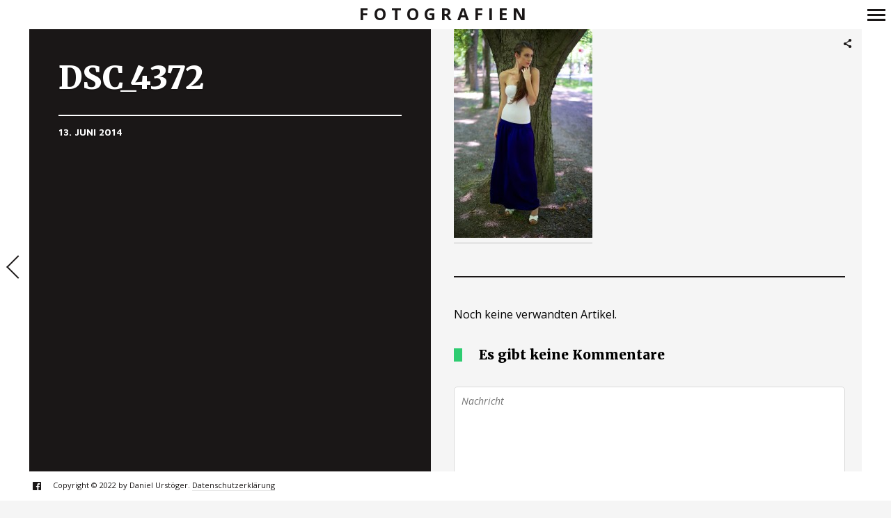

--- FILE ---
content_type: text/html; charset=utf-8
request_url: https://www.google.com/recaptcha/api2/aframe
body_size: 266
content:
<!DOCTYPE HTML><html><head><meta http-equiv="content-type" content="text/html; charset=UTF-8"></head><body><script nonce="cWiq3p5tewxu6KUI-C97Hg">/** Anti-fraud and anti-abuse applications only. See google.com/recaptcha */ try{var clients={'sodar':'https://pagead2.googlesyndication.com/pagead/sodar?'};window.addEventListener("message",function(a){try{if(a.source===window.parent){var b=JSON.parse(a.data);var c=clients[b['id']];if(c){var d=document.createElement('img');d.src=c+b['params']+'&rc='+(localStorage.getItem("rc::a")?sessionStorage.getItem("rc::b"):"");window.document.body.appendChild(d);sessionStorage.setItem("rc::e",parseInt(sessionStorage.getItem("rc::e")||0)+1);localStorage.setItem("rc::h",'1769419864225');}}}catch(b){}});window.parent.postMessage("_grecaptcha_ready", "*");}catch(b){}</script></body></html>